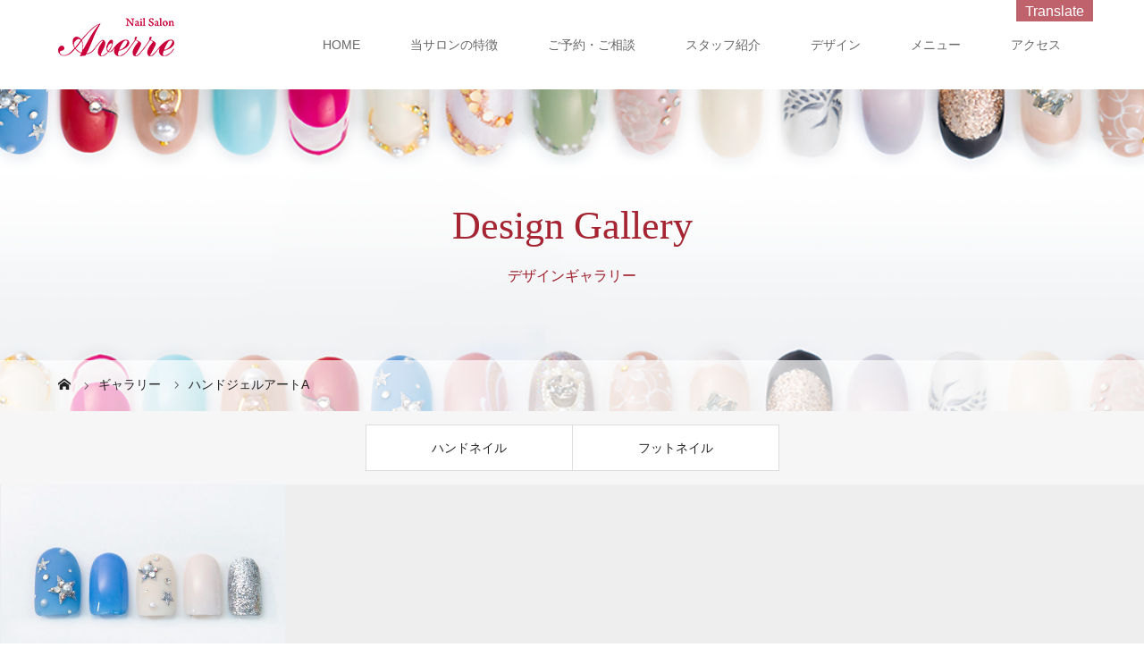

--- FILE ---
content_type: text/html; charset=UTF-8
request_url: https://averre.jp/gallery_category/%E3%83%8F%E3%83%B3%E3%83%89%E3%82%B8%E3%82%A7%E3%83%AB%E3%82%A2%E3%83%BC%E3%83%88a/
body_size: 12787
content:
<!DOCTYPE html>
<html class="pc" dir="ltr" lang="ja" prefix="og: https://ogp.me/ns#">
<head>
<meta charset="UTF-8">
<meta name="description" content="くつろげる大人のためのネイルサロン">
<meta name="viewport" content="width=device-width">
<title>ハンドジェルアートA | Nail Salon Averre</title>
<!--[if lt IE 9]>
<script src="https://averre.jp/cms/wp-content/themes/story_tcd041/js/html5.js"></script>
<![endif]-->

		<!-- All in One SEO 4.8.7 - aioseo.com -->
	<meta name="robots" content="max-image-preview:large" />
	<link rel="canonical" href="https://averre.jp/gallery_category/%e3%83%8f%e3%83%b3%e3%83%89%e3%82%b8%e3%82%a7%e3%83%ab%e3%82%a2%e3%83%bc%e3%83%88a/" />
	<meta name="generator" content="All in One SEO (AIOSEO) 4.8.7" />
		<script type="application/ld+json" class="aioseo-schema">
			{"@context":"https:\/\/schema.org","@graph":[{"@type":"BreadcrumbList","@id":"https:\/\/averre.jp\/gallery_category\/%E3%83%8F%E3%83%B3%E3%83%89%E3%82%B8%E3%82%A7%E3%83%AB%E3%82%A2%E3%83%BC%E3%83%88a\/#breadcrumblist","itemListElement":[{"@type":"ListItem","@id":"https:\/\/averre.jp#listItem","position":1,"name":"\u30db\u30fc\u30e0","item":"https:\/\/averre.jp","nextItem":{"@type":"ListItem","@id":"https:\/\/averre.jp\/gallery_category\/handnail\/#listItem","name":"\u30cf\u30f3\u30c9\u30cd\u30a4\u30eb"}},{"@type":"ListItem","@id":"https:\/\/averre.jp\/gallery_category\/handnail\/#listItem","position":2,"name":"\u30cf\u30f3\u30c9\u30cd\u30a4\u30eb","item":"https:\/\/averre.jp\/gallery_category\/handnail\/","nextItem":{"@type":"ListItem","@id":"https:\/\/averre.jp\/gallery_category\/handjel\/#listItem","name":"\u30cf\u30f3\u30c9\u30b8\u30a7\u30eb"},"previousItem":{"@type":"ListItem","@id":"https:\/\/averre.jp#listItem","name":"\u30db\u30fc\u30e0"}},{"@type":"ListItem","@id":"https:\/\/averre.jp\/gallery_category\/handjel\/#listItem","position":3,"name":"\u30cf\u30f3\u30c9\u30b8\u30a7\u30eb","item":"https:\/\/averre.jp\/gallery_category\/handjel\/","nextItem":{"@type":"ListItem","@id":"https:\/\/averre.jp\/gallery_category\/%e3%83%8f%e3%83%b3%e3%83%89%e3%82%b8%e3%82%a7%e3%83%ab%e3%82%a2%e3%83%bc%e3%83%88a\/#listItem","name":"\u30cf\u30f3\u30c9\u30b8\u30a7\u30eb\u30a2\u30fc\u30c8A"},"previousItem":{"@type":"ListItem","@id":"https:\/\/averre.jp\/gallery_category\/handnail\/#listItem","name":"\u30cf\u30f3\u30c9\u30cd\u30a4\u30eb"}},{"@type":"ListItem","@id":"https:\/\/averre.jp\/gallery_category\/%e3%83%8f%e3%83%b3%e3%83%89%e3%82%b8%e3%82%a7%e3%83%ab%e3%82%a2%e3%83%bc%e3%83%88a\/#listItem","position":4,"name":"\u30cf\u30f3\u30c9\u30b8\u30a7\u30eb\u30a2\u30fc\u30c8A","previousItem":{"@type":"ListItem","@id":"https:\/\/averre.jp\/gallery_category\/handjel\/#listItem","name":"\u30cf\u30f3\u30c9\u30b8\u30a7\u30eb"}}]},{"@type":"CollectionPage","@id":"https:\/\/averre.jp\/gallery_category\/%E3%83%8F%E3%83%B3%E3%83%89%E3%82%B8%E3%82%A7%E3%83%AB%E3%82%A2%E3%83%BC%E3%83%88a\/#collectionpage","url":"https:\/\/averre.jp\/gallery_category\/%E3%83%8F%E3%83%B3%E3%83%89%E3%82%B8%E3%82%A7%E3%83%AB%E3%82%A2%E3%83%BC%E3%83%88a\/","name":"\u30cf\u30f3\u30c9\u30b8\u30a7\u30eb\u30a2\u30fc\u30c8A | Nail Salon Averre","inLanguage":"ja","isPartOf":{"@id":"https:\/\/averre.jp\/#website"},"breadcrumb":{"@id":"https:\/\/averre.jp\/gallery_category\/%E3%83%8F%E3%83%B3%E3%83%89%E3%82%B8%E3%82%A7%E3%83%AB%E3%82%A2%E3%83%BC%E3%83%88a\/#breadcrumblist"}},{"@type":"Organization","@id":"https:\/\/averre.jp\/#organization","name":"Nail Salon Averre","description":"\u304f\u3064\u308d\u3052\u308b\u5927\u4eba\u306e\u305f\u3081\u306e\u30cd\u30a4\u30eb\u30b5\u30ed\u30f3","url":"https:\/\/averre.jp\/"},{"@type":"WebSite","@id":"https:\/\/averre.jp\/#website","url":"https:\/\/averre.jp\/","name":"Nail Salon Averre","description":"\u304f\u3064\u308d\u3052\u308b\u5927\u4eba\u306e\u305f\u3081\u306e\u30cd\u30a4\u30eb\u30b5\u30ed\u30f3","inLanguage":"ja","publisher":{"@id":"https:\/\/averre.jp\/#organization"}}]}
		</script>
		<!-- All in One SEO -->

<link rel='dns-prefetch' href='//translate.google.com' />
<link rel="alternate" type="application/rss+xml" title="Nail Salon Averre &raquo; ハンドジェルアートA ギャラリーカテゴリー のフィード" href="https://averre.jp/gallery_category/%e3%83%8f%e3%83%b3%e3%83%89%e3%82%b8%e3%82%a7%e3%83%ab%e3%82%a2%e3%83%bc%e3%83%88a/feed/" />
<style id='wp-img-auto-sizes-contain-inline-css' type='text/css'>
img:is([sizes=auto i],[sizes^="auto," i]){contain-intrinsic-size:3000px 1500px}
/*# sourceURL=wp-img-auto-sizes-contain-inline-css */
</style>
<style id='wp-emoji-styles-inline-css' type='text/css'>

	img.wp-smiley, img.emoji {
		display: inline !important;
		border: none !important;
		box-shadow: none !important;
		height: 1em !important;
		width: 1em !important;
		margin: 0 0.07em !important;
		vertical-align: -0.1em !important;
		background: none !important;
		padding: 0 !important;
	}
/*# sourceURL=wp-emoji-styles-inline-css */
</style>
<style id='wp-block-library-inline-css' type='text/css'>
:root{--wp-block-synced-color:#7a00df;--wp-block-synced-color--rgb:122,0,223;--wp-bound-block-color:var(--wp-block-synced-color);--wp-editor-canvas-background:#ddd;--wp-admin-theme-color:#007cba;--wp-admin-theme-color--rgb:0,124,186;--wp-admin-theme-color-darker-10:#006ba1;--wp-admin-theme-color-darker-10--rgb:0,107,160.5;--wp-admin-theme-color-darker-20:#005a87;--wp-admin-theme-color-darker-20--rgb:0,90,135;--wp-admin-border-width-focus:2px}@media (min-resolution:192dpi){:root{--wp-admin-border-width-focus:1.5px}}.wp-element-button{cursor:pointer}:root .has-very-light-gray-background-color{background-color:#eee}:root .has-very-dark-gray-background-color{background-color:#313131}:root .has-very-light-gray-color{color:#eee}:root .has-very-dark-gray-color{color:#313131}:root .has-vivid-green-cyan-to-vivid-cyan-blue-gradient-background{background:linear-gradient(135deg,#00d084,#0693e3)}:root .has-purple-crush-gradient-background{background:linear-gradient(135deg,#34e2e4,#4721fb 50%,#ab1dfe)}:root .has-hazy-dawn-gradient-background{background:linear-gradient(135deg,#faaca8,#dad0ec)}:root .has-subdued-olive-gradient-background{background:linear-gradient(135deg,#fafae1,#67a671)}:root .has-atomic-cream-gradient-background{background:linear-gradient(135deg,#fdd79a,#004a59)}:root .has-nightshade-gradient-background{background:linear-gradient(135deg,#330968,#31cdcf)}:root .has-midnight-gradient-background{background:linear-gradient(135deg,#020381,#2874fc)}:root{--wp--preset--font-size--normal:16px;--wp--preset--font-size--huge:42px}.has-regular-font-size{font-size:1em}.has-larger-font-size{font-size:2.625em}.has-normal-font-size{font-size:var(--wp--preset--font-size--normal)}.has-huge-font-size{font-size:var(--wp--preset--font-size--huge)}.has-text-align-center{text-align:center}.has-text-align-left{text-align:left}.has-text-align-right{text-align:right}.has-fit-text{white-space:nowrap!important}#end-resizable-editor-section{display:none}.aligncenter{clear:both}.items-justified-left{justify-content:flex-start}.items-justified-center{justify-content:center}.items-justified-right{justify-content:flex-end}.items-justified-space-between{justify-content:space-between}.screen-reader-text{border:0;clip-path:inset(50%);height:1px;margin:-1px;overflow:hidden;padding:0;position:absolute;width:1px;word-wrap:normal!important}.screen-reader-text:focus{background-color:#ddd;clip-path:none;color:#444;display:block;font-size:1em;height:auto;left:5px;line-height:normal;padding:15px 23px 14px;text-decoration:none;top:5px;width:auto;z-index:100000}html :where(.has-border-color){border-style:solid}html :where([style*=border-top-color]){border-top-style:solid}html :where([style*=border-right-color]){border-right-style:solid}html :where([style*=border-bottom-color]){border-bottom-style:solid}html :where([style*=border-left-color]){border-left-style:solid}html :where([style*=border-width]){border-style:solid}html :where([style*=border-top-width]){border-top-style:solid}html :where([style*=border-right-width]){border-right-style:solid}html :where([style*=border-bottom-width]){border-bottom-style:solid}html :where([style*=border-left-width]){border-left-style:solid}html :where(img[class*=wp-image-]){height:auto;max-width:100%}:where(figure){margin:0 0 1em}html :where(.is-position-sticky){--wp-admin--admin-bar--position-offset:var(--wp-admin--admin-bar--height,0px)}@media screen and (max-width:600px){html :where(.is-position-sticky){--wp-admin--admin-bar--position-offset:0px}}

/*# sourceURL=wp-block-library-inline-css */
</style><style id='global-styles-inline-css' type='text/css'>
:root{--wp--preset--aspect-ratio--square: 1;--wp--preset--aspect-ratio--4-3: 4/3;--wp--preset--aspect-ratio--3-4: 3/4;--wp--preset--aspect-ratio--3-2: 3/2;--wp--preset--aspect-ratio--2-3: 2/3;--wp--preset--aspect-ratio--16-9: 16/9;--wp--preset--aspect-ratio--9-16: 9/16;--wp--preset--color--black: #000000;--wp--preset--color--cyan-bluish-gray: #abb8c3;--wp--preset--color--white: #ffffff;--wp--preset--color--pale-pink: #f78da7;--wp--preset--color--vivid-red: #cf2e2e;--wp--preset--color--luminous-vivid-orange: #ff6900;--wp--preset--color--luminous-vivid-amber: #fcb900;--wp--preset--color--light-green-cyan: #7bdcb5;--wp--preset--color--vivid-green-cyan: #00d084;--wp--preset--color--pale-cyan-blue: #8ed1fc;--wp--preset--color--vivid-cyan-blue: #0693e3;--wp--preset--color--vivid-purple: #9b51e0;--wp--preset--gradient--vivid-cyan-blue-to-vivid-purple: linear-gradient(135deg,rgb(6,147,227) 0%,rgb(155,81,224) 100%);--wp--preset--gradient--light-green-cyan-to-vivid-green-cyan: linear-gradient(135deg,rgb(122,220,180) 0%,rgb(0,208,130) 100%);--wp--preset--gradient--luminous-vivid-amber-to-luminous-vivid-orange: linear-gradient(135deg,rgb(252,185,0) 0%,rgb(255,105,0) 100%);--wp--preset--gradient--luminous-vivid-orange-to-vivid-red: linear-gradient(135deg,rgb(255,105,0) 0%,rgb(207,46,46) 100%);--wp--preset--gradient--very-light-gray-to-cyan-bluish-gray: linear-gradient(135deg,rgb(238,238,238) 0%,rgb(169,184,195) 100%);--wp--preset--gradient--cool-to-warm-spectrum: linear-gradient(135deg,rgb(74,234,220) 0%,rgb(151,120,209) 20%,rgb(207,42,186) 40%,rgb(238,44,130) 60%,rgb(251,105,98) 80%,rgb(254,248,76) 100%);--wp--preset--gradient--blush-light-purple: linear-gradient(135deg,rgb(255,206,236) 0%,rgb(152,150,240) 100%);--wp--preset--gradient--blush-bordeaux: linear-gradient(135deg,rgb(254,205,165) 0%,rgb(254,45,45) 50%,rgb(107,0,62) 100%);--wp--preset--gradient--luminous-dusk: linear-gradient(135deg,rgb(255,203,112) 0%,rgb(199,81,192) 50%,rgb(65,88,208) 100%);--wp--preset--gradient--pale-ocean: linear-gradient(135deg,rgb(255,245,203) 0%,rgb(182,227,212) 50%,rgb(51,167,181) 100%);--wp--preset--gradient--electric-grass: linear-gradient(135deg,rgb(202,248,128) 0%,rgb(113,206,126) 100%);--wp--preset--gradient--midnight: linear-gradient(135deg,rgb(2,3,129) 0%,rgb(40,116,252) 100%);--wp--preset--font-size--small: 13px;--wp--preset--font-size--medium: 20px;--wp--preset--font-size--large: 36px;--wp--preset--font-size--x-large: 42px;--wp--preset--spacing--20: 0.44rem;--wp--preset--spacing--30: 0.67rem;--wp--preset--spacing--40: 1rem;--wp--preset--spacing--50: 1.5rem;--wp--preset--spacing--60: 2.25rem;--wp--preset--spacing--70: 3.38rem;--wp--preset--spacing--80: 5.06rem;--wp--preset--shadow--natural: 6px 6px 9px rgba(0, 0, 0, 0.2);--wp--preset--shadow--deep: 12px 12px 50px rgba(0, 0, 0, 0.4);--wp--preset--shadow--sharp: 6px 6px 0px rgba(0, 0, 0, 0.2);--wp--preset--shadow--outlined: 6px 6px 0px -3px rgb(255, 255, 255), 6px 6px rgb(0, 0, 0);--wp--preset--shadow--crisp: 6px 6px 0px rgb(0, 0, 0);}:where(.is-layout-flex){gap: 0.5em;}:where(.is-layout-grid){gap: 0.5em;}body .is-layout-flex{display: flex;}.is-layout-flex{flex-wrap: wrap;align-items: center;}.is-layout-flex > :is(*, div){margin: 0;}body .is-layout-grid{display: grid;}.is-layout-grid > :is(*, div){margin: 0;}:where(.wp-block-columns.is-layout-flex){gap: 2em;}:where(.wp-block-columns.is-layout-grid){gap: 2em;}:where(.wp-block-post-template.is-layout-flex){gap: 1.25em;}:where(.wp-block-post-template.is-layout-grid){gap: 1.25em;}.has-black-color{color: var(--wp--preset--color--black) !important;}.has-cyan-bluish-gray-color{color: var(--wp--preset--color--cyan-bluish-gray) !important;}.has-white-color{color: var(--wp--preset--color--white) !important;}.has-pale-pink-color{color: var(--wp--preset--color--pale-pink) !important;}.has-vivid-red-color{color: var(--wp--preset--color--vivid-red) !important;}.has-luminous-vivid-orange-color{color: var(--wp--preset--color--luminous-vivid-orange) !important;}.has-luminous-vivid-amber-color{color: var(--wp--preset--color--luminous-vivid-amber) !important;}.has-light-green-cyan-color{color: var(--wp--preset--color--light-green-cyan) !important;}.has-vivid-green-cyan-color{color: var(--wp--preset--color--vivid-green-cyan) !important;}.has-pale-cyan-blue-color{color: var(--wp--preset--color--pale-cyan-blue) !important;}.has-vivid-cyan-blue-color{color: var(--wp--preset--color--vivid-cyan-blue) !important;}.has-vivid-purple-color{color: var(--wp--preset--color--vivid-purple) !important;}.has-black-background-color{background-color: var(--wp--preset--color--black) !important;}.has-cyan-bluish-gray-background-color{background-color: var(--wp--preset--color--cyan-bluish-gray) !important;}.has-white-background-color{background-color: var(--wp--preset--color--white) !important;}.has-pale-pink-background-color{background-color: var(--wp--preset--color--pale-pink) !important;}.has-vivid-red-background-color{background-color: var(--wp--preset--color--vivid-red) !important;}.has-luminous-vivid-orange-background-color{background-color: var(--wp--preset--color--luminous-vivid-orange) !important;}.has-luminous-vivid-amber-background-color{background-color: var(--wp--preset--color--luminous-vivid-amber) !important;}.has-light-green-cyan-background-color{background-color: var(--wp--preset--color--light-green-cyan) !important;}.has-vivid-green-cyan-background-color{background-color: var(--wp--preset--color--vivid-green-cyan) !important;}.has-pale-cyan-blue-background-color{background-color: var(--wp--preset--color--pale-cyan-blue) !important;}.has-vivid-cyan-blue-background-color{background-color: var(--wp--preset--color--vivid-cyan-blue) !important;}.has-vivid-purple-background-color{background-color: var(--wp--preset--color--vivid-purple) !important;}.has-black-border-color{border-color: var(--wp--preset--color--black) !important;}.has-cyan-bluish-gray-border-color{border-color: var(--wp--preset--color--cyan-bluish-gray) !important;}.has-white-border-color{border-color: var(--wp--preset--color--white) !important;}.has-pale-pink-border-color{border-color: var(--wp--preset--color--pale-pink) !important;}.has-vivid-red-border-color{border-color: var(--wp--preset--color--vivid-red) !important;}.has-luminous-vivid-orange-border-color{border-color: var(--wp--preset--color--luminous-vivid-orange) !important;}.has-luminous-vivid-amber-border-color{border-color: var(--wp--preset--color--luminous-vivid-amber) !important;}.has-light-green-cyan-border-color{border-color: var(--wp--preset--color--light-green-cyan) !important;}.has-vivid-green-cyan-border-color{border-color: var(--wp--preset--color--vivid-green-cyan) !important;}.has-pale-cyan-blue-border-color{border-color: var(--wp--preset--color--pale-cyan-blue) !important;}.has-vivid-cyan-blue-border-color{border-color: var(--wp--preset--color--vivid-cyan-blue) !important;}.has-vivid-purple-border-color{border-color: var(--wp--preset--color--vivid-purple) !important;}.has-vivid-cyan-blue-to-vivid-purple-gradient-background{background: var(--wp--preset--gradient--vivid-cyan-blue-to-vivid-purple) !important;}.has-light-green-cyan-to-vivid-green-cyan-gradient-background{background: var(--wp--preset--gradient--light-green-cyan-to-vivid-green-cyan) !important;}.has-luminous-vivid-amber-to-luminous-vivid-orange-gradient-background{background: var(--wp--preset--gradient--luminous-vivid-amber-to-luminous-vivid-orange) !important;}.has-luminous-vivid-orange-to-vivid-red-gradient-background{background: var(--wp--preset--gradient--luminous-vivid-orange-to-vivid-red) !important;}.has-very-light-gray-to-cyan-bluish-gray-gradient-background{background: var(--wp--preset--gradient--very-light-gray-to-cyan-bluish-gray) !important;}.has-cool-to-warm-spectrum-gradient-background{background: var(--wp--preset--gradient--cool-to-warm-spectrum) !important;}.has-blush-light-purple-gradient-background{background: var(--wp--preset--gradient--blush-light-purple) !important;}.has-blush-bordeaux-gradient-background{background: var(--wp--preset--gradient--blush-bordeaux) !important;}.has-luminous-dusk-gradient-background{background: var(--wp--preset--gradient--luminous-dusk) !important;}.has-pale-ocean-gradient-background{background: var(--wp--preset--gradient--pale-ocean) !important;}.has-electric-grass-gradient-background{background: var(--wp--preset--gradient--electric-grass) !important;}.has-midnight-gradient-background{background: var(--wp--preset--gradient--midnight) !important;}.has-small-font-size{font-size: var(--wp--preset--font-size--small) !important;}.has-medium-font-size{font-size: var(--wp--preset--font-size--medium) !important;}.has-large-font-size{font-size: var(--wp--preset--font-size--large) !important;}.has-x-large-font-size{font-size: var(--wp--preset--font-size--x-large) !important;}
/*# sourceURL=global-styles-inline-css */
</style>

<style id='classic-theme-styles-inline-css' type='text/css'>
/*! This file is auto-generated */
.wp-block-button__link{color:#fff;background-color:#32373c;border-radius:9999px;box-shadow:none;text-decoration:none;padding:calc(.667em + 2px) calc(1.333em + 2px);font-size:1.125em}.wp-block-file__button{background:#32373c;color:#fff;text-decoration:none}
/*# sourceURL=/wp-includes/css/classic-themes.min.css */
</style>
<link rel='stylesheet' id='google-language-translator-css' href='https://averre.jp/cms/wp-content/plugins/google-language-translator/css/style.css?ver=6.0.20' type='text/css' media='' />
<link rel='stylesheet' id='glt-toolbar-styles-css' href='https://averre.jp/cms/wp-content/plugins/google-language-translator/css/toolbar.css?ver=6.0.20' type='text/css' media='' />
<link rel='stylesheet' id='tcd-maps-css' href='https://averre.jp/cms/wp-content/plugins/tcd-google-maps/admin.css?ver=6.9' type='text/css' media='all' />
<link rel='stylesheet' id='story-slick-css' href='https://averre.jp/cms/wp-content/themes/story_tcd041/css/slick.css?ver=6.9' type='text/css' media='all' />
<link rel='stylesheet' id='story-slick-theme-css' href='https://averre.jp/cms/wp-content/themes/story_tcd041/css/slick-theme.css?ver=6.9' type='text/css' media='all' />
<link rel='stylesheet' id='story-style-css' href='https://averre.jp/cms/wp-content/themes/story_tcd041/style.css?ver=1.5.2' type='text/css' media='all' />
<link rel='stylesheet' id='story-responsive-css' href='https://averre.jp/cms/wp-content/themes/story_tcd041/responsive.css?ver=1.5.2' type='text/css' media='all' />
<link rel='stylesheet' id='story-footer-bar-css' href='https://averre.jp/cms/wp-content/themes/story_tcd041/css/footer-bar.css?ver=1.5.2' type='text/css' media='all' />
<script type="text/javascript" src="https://averre.jp/cms/wp-includes/js/jquery/jquery.min.js?ver=3.7.1" id="jquery-core-js"></script>
<script type="text/javascript" src="https://averre.jp/cms/wp-includes/js/jquery/jquery-migrate.min.js?ver=3.4.1" id="jquery-migrate-js"></script>
<script type="text/javascript" src="https://averre.jp/cms/wp-content/themes/story_tcd041/js/slick.min.js?ver=1.5.2" id="story-slick-js"></script>
<script type="text/javascript" src="https://averre.jp/cms/wp-content/themes/story_tcd041/js/functions.js?ver=1.5.2" id="story-script-js"></script>
<script type="text/javascript" src="https://averre.jp/cms/wp-content/themes/story_tcd041/js/responsive.js?ver=1.5.2" id="story-responsive-js"></script>
<link rel="https://api.w.org/" href="https://averre.jp/wp-json/" /><link rel="EditURI" type="application/rsd+xml" title="RSD" href="https://averre.jp/cms/xmlrpc.php?rsd" />
<meta name="generator" content="WordPress 6.9" />
<style>#glt-translate-trigger {
    right: 57px;
    padding: 5px 10px 3px;
    font-weight: 500;
    text-shadow:none;
    box-shadow:none;
    -webkit-box-shadow:none;
    -moz-box-shadow:none;
    background: rgba(166, 32, 46, 0.7) !important;
}#google_language_translator{text-align:left!important;}select.goog-te-combo{float:right;}.goog-te-gadget{padding-top:13px;}.goog-te-gadget .goog-te-combo{margin-top:-7px!important;}.goog-te-gadget{margin-top:2px!important;}p.hello{font-size:12px;color:#666;}div.skiptranslate.goog-te-gadget{display:inline!important;}#google_language_translator,#language{clear:both;width:160px;text-align:right;}#language{float:right;}#flags{text-align:right;width:165px;float:right;clear:right;}#flags ul{float:right!important;}p.hello{text-align:right;float:right;clear:both;}.glt-clear{height:0px;clear:both;margin:0px;padding:0px;}#flags{width:165px;}#flags a{display:inline-block;margin-left:2px;}#google_language_translator a{display:none!important;}div.skiptranslate.goog-te-gadget{display:inline!important;}.goog-te-gadget{color:transparent!important;}.goog-te-gadget{font-size:0px!important;}.goog-branding{display:none;}.goog-tooltip{display: none!important;}.goog-tooltip:hover{display: none!important;}.goog-text-highlight{background-color:transparent!important;border:none!important;box-shadow:none!important;}#google_language_translator{display:none;}#google_language_translator select.goog-te-combo{color:32373C;}div.skiptranslate{display:none!important;}body{top:0px!important;}#goog-gt-{display:none!important;}font font{background-color:transparent!important;box-shadow:none!important;position:initial!important;}#glt-translate-trigger{bottom:auto;top:0;}.tool-container.tool-top{top:50px!important;bottom:auto!important;}.tool-container.tool-top .arrow{border-color:transparent transparent #d0cbcb; top:-14px;}#glt-translate-trigger > span{color:FFFFFF;}#glt-translate-trigger{background:A6202E;}#google_language_translator .goog-te-gadget .goog-te-combo{background:FFFFFF;border:0!important;}</style><link rel="icon" href="https://averre.jp/cms/wp-content/uploads/2018/12/cropped-touchicon-32x32.png" sizes="32x32" />
<link rel="icon" href="https://averre.jp/cms/wp-content/uploads/2018/12/cropped-touchicon-192x192.png" sizes="192x192" />
<link rel="apple-touch-icon" href="https://averre.jp/cms/wp-content/uploads/2018/12/cropped-touchicon-180x180.png" />
<meta name="msapplication-TileImage" content="https://averre.jp/cms/wp-content/uploads/2018/12/cropped-touchicon-270x270.png" />
<style>
.content02-button:hover, .button a:hover, .global-nav .sub-menu a:hover, .content02-button:hover, .footer-bar01, .copyright, .nav-links02-previous a, .nav-links02-next a, .pagetop a, #submit_comment:hover, .page-links a:hover, .page-links > span, .pw_form input[type="submit"]:hover, .post-password-form input[type="submit"]:hover { 
	background: #A6202E; 
}
.pb_slider .slick-prev:active, .pb_slider .slick-prev:focus, .pb_slider .slick-prev:hover {
	background: #A6202E url(https://averre.jp/cms/wp-content/themes/story_tcd041/pagebuilder/assets/img/slider_arrow1.png) no-repeat 23px; 
}
.pb_slider .slick-next:active, .pb_slider .slick-next:focus, .pb_slider .slick-next:hover {
	background: #A6202E url(https://averre.jp/cms/wp-content/themes/story_tcd041/pagebuilder/assets/img/slider_arrow2.png) no-repeat 25px 23px; 
}
#comment_textarea textarea:focus, #guest_info input:focus, #comment_textarea textarea:focus { 
	border: 1px solid #A6202E; 
}
.archive-title, .article01-title a, .article02-title a, .article03-title, .article03-category-item:hover, .article05-category-item:hover, .article04-title, .article05-title, .article06-title, .article06-category-item:hover, .column-layout01-title, .column-layout01-title, .column-layout02-title, .column-layout03-title, .column-layout04-title, .column-layout05-title, .column-layout02-title, .column-layout03-title, .column-layout04-title, .column-layout05-title, .content01-title, .content02-button, .content03-title, .content04-title, .footer-gallery-title, .global-nav a:hover,  .global-nav .current-menu-item > a, .headline-primary, .nav-links01-previous a:hover, .nav-links01-next a:hover, .post-title, .styled-post-list1-title:hover, .top-slider-content-inner:after, .breadcrumb a:hover, .article07-title, .post-category a:hover, .post-meta-box a:hover, .post-content a, .color_headline {
color: #A6202E;
}
.content02, .gallery01 .slick-arrow:hover, .global-nav .sub-menu a, .headline-bar, .nav-links02-next a:hover, .nav-links02-previous a:hover, .pagetop a:hover, .top-slider-nav li.active a, .top-slider-nav li:hover a {
background: #CF907E;
}
.social-nav-item a:hover:before {
color: #CF907E;
}
.article01-title a:hover, .article02-title a:hover, .article03 a:hover .article03-title, .article04 a:hover .article04-title, .article07 a:hover .article07-title, .post-content a:hover, .headline-link:hover {
	color: #C8151D;
}
@media only screen and (max-width: 991px) {
	.copyright {
		background: #A6202E;
	}
}
@media only screen and (max-width: 1200px) {
	.global-nav a, .global-nav a:hover {
		background: #CF907E;
	}
	.global-nav .sub-menu a {
		background: #A6202E;
	}
}
.headline-font-type {
font-family: "Times New Roman", "游明朝", "Yu Mincho", "游明朝体", "YuMincho", "ヒラギノ明朝 Pro W3", "Hiragino Mincho Pro", "HiraMinProN-W3", "HGS明朝E", "ＭＳ Ｐ明朝", "MS PMincho", serif; font-weight: 500;
}
a:hover .thumbnail01 img, .thumbnail01 img:hover {
	-moz-transform: scale(1.2); -ms-transform: scale(1.2); -o-transform: scale(1.2); -webkit-transform: scale(1.2); transform: scale(1.2); }
.global-nav > ul > li > a {
color: #666666;
}
.article06 a:hover:before {
background: rgba(255, 255, 255, 0.8);
}
.footer-nav-wrapper:before {
background-color: rgba(207, 144, 126, 0.8);
}
</style>
</head>
<body class="archive tax-gallery_category term-a term-27 wp-theme-story_tcd041 font-type2">
<header class="header">
	<div class="header-bar " style="background-color: #FFFFFF; color: #666666;">
		<div class="header-bar-inner inner">
			<div class="logo logo-image"><a href="https://averre.jp/" data-label="Nail Salon Averre"><img class="h_logo" src="https://averre.jp/cms/wp-content/uploads/2020/04/nailLogo-1.png" alt="Nail Salon Averre"></a></div>
			<a href="#" id="global-nav-button" class="global-nav-button"></a>
			<nav id="global-nav" class="global-nav"><ul id="menu-%e3%82%b0%e3%83%ad%e3%83%bc%e3%83%90%e3%83%ab%e3%83%a1%e3%83%8b%e3%83%a5%e3%83%bc" class="menu"><li id="menu-item-14" class="menu-item menu-item-type-post_type menu-item-object-page menu-item-home menu-item-14"><a href="https://averre.jp/"><span></span>HOME</a></li>
<li id="menu-item-17" class="menu-item menu-item-type-post_type menu-item-object-page menu-item-17"><a href="https://averre.jp/about/"><span></span>当サロンの特徴</a></li>
<li id="menu-item-577" class="menu-item menu-item-type-custom menu-item-object-custom menu-item-577"><a href="https://averre.jp/booking/"><span></span>ご予約・ご相談</a></li>
<li id="menu-item-28" class="menu-item menu-item-type-post_type menu-item-object-page menu-item-28"><a href="https://averre.jp/staff/"><span></span>スタッフ紹介</a></li>
<li id="menu-item-264" class="menu-item menu-item-type-custom menu-item-object-custom menu-item-264"><a href="https://averre.jp/gallery/"><span></span>デザイン</a></li>
<li id="menu-item-27" class="menu-item menu-item-type-post_type menu-item-object-page menu-item-27"><a href="https://averre.jp/menu/"><span></span>メニュー</a></li>
<li id="menu-item-26" class="menu-item menu-item-type-post_type menu-item-object-page menu-item-26"><a href="https://averre.jp/access/"><span></span>アクセス</a></li>
</ul></nav>		</div>
	</div>
	<div class="signage" style="background-image: url(https://averre.jp/cms/wp-content/uploads/2018/09/ネイルチップ3.png);">
		<div class="signage-content" style="text-shadow: 0px 0px 0px #CCCCCC">
			<h1 class="signage-title headline-font-type" style="color: #A6202E; font-size: 44px;">Design Gallery</h1>
			<p class="signage-title-sub" style="color: #A6202E; font-size: 16px;">デザインギャラリー</p>
		</div>
	</div>
	<div class="breadcrumb-wrapper">
		<ul class="breadcrumb inner" itemscope itemtype="http://schema.org/BreadcrumbList">
			<li class="home" itemprop="itemListElement" itemscope itemtype="http://schema.org/ListItem">
				<a href="https://averre.jp/" itemscope itemtype="http://schema.org/Thing" itemprop="item">
					<span itemprop="name">HOME</span>
				</a>
				<meta itemprop="position" content="1" />
			</li>
						<li itemprop="itemListElement" itemscope itemtype="http://schema.org/ListItem">
				<a href="https://averre.jp/gallery/" itemscope itemtype="http://schema.org/Thing" itemprop="item">
					<span itemprop="name">ギャラリー</span>
				</a>
				<meta itemprop="position" content="2" />
			</li>
						<li>ハンドジェルアートA</li>
					</ul>
	</div>
</header>
<div class="main">
	<div class="gallery-category">
<ul id="menu-%e3%82%ae%e3%83%a3%e3%83%a9%e3%83%aa%e3%83%bc%e3%83%a1%e3%83%8b%e3%83%a5%e3%83%bc" class="tab clearfix"><li id="menu-item-262" class="menu-item menu-item-type-custom menu-item-object-custom menu-item-262"><a href="https://averre.jp/gallery_category/handnail/">ハンドネイル</a></li>
<li id="menu-item-347" class="menu-item menu-item-type-custom menu-item-object-custom menu-item-347"><a href="https://averre.jp/gallery_category/footnail/">フットネイル</a></li>
</ul>	</div>
	<div class="archive-gallery">
	<div id="infinitescroll" class="flex flex-wrap">
		<article class="article05" style="opacity: 0;">
			<a class="flex flex-column" href="https://averre.jp/gallery/425/">
				<div class="article05-thumbnail thumbnail01">
					<img src="https://averre.jp/cms/wp-content/uploads/2018/09/DSC_8828-1-728x504.jpg" alt="">
				</div>
				<div class="article05-content flex flex-auto flex-column">
					<h2 class="article05-title headline-font-type"></h2>
					<p class="article05-meta">
						<time class="article05-date" datetime="2018-09-18">2018.09.18</time><span class="article05-category"><span class="article05-category-item" data-url="https://averre.jp/gallery_category/handjel/">ハンドジェル</span>, <span class="article05-category-item" data-url="https://averre.jp/gallery_category/%e3%83%8f%e3%83%b3%e3%83%89%e3%82%b8%e3%82%a7%e3%83%ab%e3%82%a2%e3%83%bc%e3%83%88a/">ハンドジェルアートA</span>, <span class="article05-category-item" data-url="https://averre.jp/gallery_category/handnail/">ハンドネイル</span></span>					</p>
				</div>
			</a>
		</article>
	</div>
</div>
<footer class="footer">
	<section class="footer-gallery">
		<h2 class="footer-gallery-title headline-font-type" style="font-size: 24px;">Design Gallery</h2>
		<div class="footer-gallery-slider">
		<article class="article06">
			<a href="https://averre.jp/gallery/313/">
				<img class="article06-thumbnail" src="https://averre.jp/cms/wp-content/uploads/2018/09/DSC_8815-1-728x504.jpg" alt="">
				<div class="article06-content">
					<h3 class="article06-title headline-font-type"></h3>
							
					<p class="article06-meta"><time class="article06-date" datetime="2018-09-14">2018.09.14</time><span class="article06-category"><span class="article06-category-item" data-url="https://averre.jp/gallery_category/handjel/">ハンドジェル</span>, <span class="article06-category-item" data-url="https://averre.jp/gallery_category/%e3%83%8f%e3%83%b3%e3%83%89%e3%82%b8%e3%82%a7%e3%83%ab%e3%82%a2%e3%83%bc%e3%83%88b/">ハンドジェルアートB</span>, <span class="article06-category-item" data-url="https://averre.jp/gallery_category/handnail/">ハンドネイル</span></span></p>				</div>
			</a>
		</article>
		<article class="article06">
			<a href="https://averre.jp/gallery/293/">
				<img class="article06-thumbnail" src="https://averre.jp/cms/wp-content/uploads/2018/09/DSC_8755-1-728x504.jpg" alt="">
				<div class="article06-content">
					<h3 class="article06-title headline-font-type"></h3>
							
					<p class="article06-meta"><time class="article06-date" datetime="2018-09-14">2018.09.14</time><span class="article06-category"><span class="article06-category-item" data-url="https://averre.jp/gallery_category/handjel/">ハンドジェル</span>, <span class="article06-category-item" data-url="https://averre.jp/gallery_category/handnail/">ハンドネイル</span></span></p>				</div>
			</a>
		</article>
		<article class="article06">
			<a href="https://averre.jp/gallery/303/">
				<img class="article06-thumbnail" src="https://averre.jp/cms/wp-content/uploads/2018/09/DSC_8809-1-728x504.jpg" alt="">
				<div class="article06-content">
					<h3 class="article06-title headline-font-type"></h3>
							
					<p class="article06-meta"><time class="article06-date" datetime="2018-09-14">2018.09.14</time><span class="article06-category"><span class="article06-category-item" data-url="https://averre.jp/gallery_category/handjel/">ハンドジェル</span>, <span class="article06-category-item" data-url="https://averre.jp/gallery_category/handnail/">ハンドネイル</span></span></p>				</div>
			</a>
		</article>
		<article class="article06">
			<a href="https://averre.jp/gallery/344/">
				<img class="article06-thumbnail" src="https://averre.jp/cms/wp-content/uploads/2018/09/DSC_8833-1-728x504.jpg" alt="">
				<div class="article06-content">
					<h3 class="article06-title headline-font-type"></h3>
							
					<p class="article06-meta"><time class="article06-date" datetime="2018-09-14">2018.09.14</time><span class="article06-category"><span class="article06-category-item" data-url="https://averre.jp/gallery_category/handjel/">ハンドジェル</span>, <span class="article06-category-item" data-url="https://averre.jp/gallery_category/handnail/">ハンドネイル</span></span></p>				</div>
			</a>
		</article>
		<article class="article06">
			<a href="https://averre.jp/gallery/319/">
				<img class="article06-thumbnail" src="https://averre.jp/cms/wp-content/uploads/2018/09/DSC_8819-1-728x504.jpg" alt="">
				<div class="article06-content">
					<h3 class="article06-title headline-font-type"></h3>
							
					<p class="article06-meta"><time class="article06-date" datetime="2018-09-14">2018.09.14</time><span class="article06-category"><span class="article06-category-item" data-url="https://averre.jp/gallery_category/footjel/">フットジェル</span>, <span class="article06-category-item" data-url="https://averre.jp/gallery_category/footnail/">フットネイル</span>, <span class="article06-category-item" data-url="https://averre.jp/gallery_category/bridal/">ブライダル</span></span></p>				</div>
			</a>
		</article>
		<article class="article06">
			<a href="https://averre.jp/gallery/297/">
				<img class="article06-thumbnail" src="https://averre.jp/cms/wp-content/uploads/2018/09/DSC_8807-1-728x504.jpg" alt="">
				<div class="article06-content">
					<h3 class="article06-title headline-font-type"></h3>
							
					<p class="article06-meta"><time class="article06-date" datetime="2018-09-14">2018.09.14</time><span class="article06-category"><span class="article06-category-item" data-url="https://averre.jp/gallery_category/handjel/">ハンドジェル</span>, <span class="article06-category-item" data-url="https://averre.jp/gallery_category/%e3%83%8f%e3%83%b3%e3%83%89%e3%82%b8%e3%82%a7%e3%83%ab%e3%82%a2%e3%83%bc%e3%83%88b/">ハンドジェルアートB</span>, <span class="article06-category-item" data-url="https://averre.jp/gallery_category/handnail/">ハンドネイル</span></span></p>				</div>
			</a>
		</article>
		<article class="article06">
			<a href="https://averre.jp/gallery/317/">
				<img class="article06-thumbnail" src="https://averre.jp/cms/wp-content/uploads/2018/09/DSC_8818-1-728x504.jpg" alt="">
				<div class="article06-content">
					<h3 class="article06-title headline-font-type"></h3>
							
					<p class="article06-meta"><time class="article06-date" datetime="2018-09-14">2018.09.14</time><span class="article06-category"><span class="article06-category-item" data-url="https://averre.jp/gallery_category/s-%e3%82%a2%e3%83%bc%e3%83%88a/">S/アートA</span>, <span class="article06-category-item" data-url="https://averre.jp/gallery_category/handshellac/">ハンドシェラック</span>, <span class="article06-category-item" data-url="https://averre.jp/gallery_category/handnail/">ハンドネイル</span></span></p>				</div>
			</a>
		</article>
		<article class="article06">
			<a href="https://averre.jp/gallery/305/">
				<img class="article06-thumbnail" src="https://averre.jp/cms/wp-content/uploads/2018/09/DSC_8810-1-728x504.jpg" alt="">
				<div class="article06-content">
					<h3 class="article06-title headline-font-type"></h3>
							
					<p class="article06-meta"><time class="article06-date" datetime="2018-09-14">2018.09.14</time><span class="article06-category"><span class="article06-category-item" data-url="https://averre.jp/gallery_category/handjel/">ハンドジェル</span>, <span class="article06-category-item" data-url="https://averre.jp/gallery_category/handnail/">ハンドネイル</span></span></p>				</div>
			</a>
		</article>
		<article class="article06">
			<a href="https://averre.jp/gallery/295/">
				<img class="article06-thumbnail" src="https://averre.jp/cms/wp-content/uploads/2018/09/DSC_8806-1-728x504.jpg" alt="">
				<div class="article06-content">
					<h3 class="article06-title headline-font-type"></h3>
							
					<p class="article06-meta"><time class="article06-date" datetime="2018-09-14">2018.09.14</time><span class="article06-category"><span class="article06-category-item" data-url="https://averre.jp/gallery_category/handjel/">ハンドジェル</span>, <span class="article06-category-item" data-url="https://averre.jp/gallery_category/handnail/">ハンドネイル</span></span></p>				</div>
			</a>
		</article>
		<article class="article06">
			<a href="https://averre.jp/gallery/340/">
				<img class="article06-thumbnail" src="https://averre.jp/cms/wp-content/uploads/2018/09/DSC_8830-1-728x504.jpg" alt="">
				<div class="article06-content">
					<h3 class="article06-title headline-font-type"></h3>
							
					<p class="article06-meta"><time class="article06-date" datetime="2018-09-14">2018.09.14</time><span class="article06-category"><span class="article06-category-item" data-url="https://averre.jp/gallery_category/handjel/">ハンドジェル</span>, <span class="article06-category-item" data-url="https://averre.jp/gallery_category/handnail/">ハンドネイル</span>, <span class="article06-category-item" data-url="https://averre.jp/gallery_category/bridal/">ブライダル</span></span></p>				</div>
			</a>
		</article>
		<article class="article06">
			<a href="https://averre.jp/gallery/311/">
				<img class="article06-thumbnail" src="https://averre.jp/cms/wp-content/uploads/2018/09/DSC_8814-1-728x504.jpg" alt="">
				<div class="article06-content">
					<h3 class="article06-title headline-font-type"></h3>
							
					<p class="article06-meta"><time class="article06-date" datetime="2018-09-14">2018.09.14</time><span class="article06-category"><span class="article06-category-item" data-url="https://averre.jp/gallery_category/handjel/">ハンドジェル</span>, <span class="article06-category-item" data-url="https://averre.jp/gallery_category/handnail/">ハンドネイル</span>, <span class="article06-category-item" data-url="https://averre.jp/gallery_category/bridal/">ブライダル</span></span></p>				</div>
			</a>
		</article>
		<article class="article06">
			<a href="https://averre.jp/gallery/309/">
				<img class="article06-thumbnail" src="https://averre.jp/cms/wp-content/uploads/2018/09/DSC_8813-1-728x504.jpg" alt="">
				<div class="article06-content">
					<h3 class="article06-title headline-font-type"></h3>
							
					<p class="article06-meta"><time class="article06-date" datetime="2018-09-14">2018.09.14</time><span class="article06-category"><span class="article06-category-item" data-url="https://averre.jp/gallery_category/handjel/">ハンドジェル</span>, <span class="article06-category-item" data-url="https://averre.jp/gallery_category/handnail/">ハンドネイル</span>, <span class="article06-category-item" data-url="https://averre.jp/gallery_category/bridal/">ブライダル</span></span></p>				</div>
			</a>
		</article>
		<article class="article06">
			<a href="https://averre.jp/gallery/315/">
				<img class="article06-thumbnail" src="https://averre.jp/cms/wp-content/uploads/2018/09/DSC_8816-1-728x504.jpg" alt="">
				<div class="article06-content">
					<h3 class="article06-title headline-font-type"></h3>
							
					<p class="article06-meta"><time class="article06-date" datetime="2018-09-14">2018.09.14</time><span class="article06-category"><span class="article06-category-item" data-url="https://averre.jp/gallery_category/s-%e3%82%a2%e3%83%bc%e3%83%88c/">S/アートC</span>, <span class="article06-category-item" data-url="https://averre.jp/gallery_category/handshellac/">ハンドシェラック</span>, <span class="article06-category-item" data-url="https://averre.jp/gallery_category/handnail/">ハンドネイル</span></span></p>				</div>
			</a>
		</article>
		<article class="article06">
			<a href="https://averre.jp/gallery/299/">
				<img class="article06-thumbnail" src="https://averre.jp/cms/wp-content/uploads/2018/09/DSC_8808-1-728x504.jpg" alt="">
				<div class="article06-content">
					<h3 class="article06-title headline-font-type"></h3>
							
					<p class="article06-meta"><time class="article06-date" datetime="2018-09-14">2018.09.14</time><span class="article06-category"><span class="article06-category-item" data-url="https://averre.jp/gallery_category/handjel/">ハンドジェル</span>, <span class="article06-category-item" data-url="https://averre.jp/gallery_category/%e3%83%8f%e3%83%b3%e3%83%89%e3%82%b8%e3%82%a7%e3%83%ab%e3%82%a2%e3%83%bc%e3%83%88b/">ハンドジェルアートB</span>, <span class="article06-category-item" data-url="https://averre.jp/gallery_category/handnail/">ハンドネイル</span></span></p>				</div>
			</a>
		</article>
		</div>
	</section>
	<div class="footer-nav-wrapper" style="background-image: url(https://averre.jp/cms/wp-content/uploads/2018/09/130661282.png);">
		<div class="footer-nav inner">
			<div class="footer-nav-inner">
<div class="footer-widget clearfix widget_nav_menu" id="nav_menu-2">
<h3 class="footer-widget-title">HOME</h3><div class="menu-%e3%83%95%e3%83%83%e3%82%bf%e3%83%bc1%e5%88%97%e7%9b%ae-container"><ul id="menu-%e3%83%95%e3%83%83%e3%82%bf%e3%83%bc1%e5%88%97%e7%9b%ae" class="menu"><li id="menu-item-504" class="menu-item menu-item-type-post_type menu-item-object-page menu-item-home menu-item-504"><a href="https://averre.jp/">トップページ</a></li>
</ul></div></div>
<div class="footer-widget clearfix widget_nav_menu" id="nav_menu-4">
<h3 class="footer-widget-title">NEWS &#038; BLOG</h3><div class="menu-%e3%83%95%e3%83%83%e3%82%bf%e3%83%bc2%e5%88%97%e7%9b%ae-container"><ul id="menu-%e3%83%95%e3%83%83%e3%82%bf%e3%83%bc2%e5%88%97%e7%9b%ae" class="menu"><li id="menu-item-505" class="menu-item menu-item-type-custom menu-item-object-custom menu-item-505"><a href="https://averre.jp/news/">ニュース</a></li>
<li id="menu-item-506" class="menu-item menu-item-type-custom menu-item-object-custom menu-item-506"><a href="https://averre.jp/%E3%83%96%E3%83%AD%E3%82%B0%E4%B8%80%E8%A6%A7%E3%83%9A%E3%83%BC%E3%82%B8/">ブログ</a></li>
</ul></div></div>
<div class="footer-widget clearfix widget_nav_menu" id="nav_menu-7">
<h3 class="footer-widget-title">ABOUT Averre</h3><div class="menu-%e3%83%95%e3%83%83%e3%82%bf%e3%83%bc3%e5%88%97%e7%9b%ae-container"><ul id="menu-%e3%83%95%e3%83%83%e3%82%bf%e3%83%bc3%e5%88%97%e7%9b%ae" class="menu"><li id="menu-item-493" class="menu-item menu-item-type-post_type menu-item-object-page menu-item-493"><a href="https://averre.jp/about/">アヴェールの特徴</a></li>
<li id="menu-item-494" class="menu-item menu-item-type-post_type menu-item-object-page menu-item-494"><a href="https://averre.jp/staff/">スタッフ紹介</a></li>
<li id="menu-item-503" class="menu-item menu-item-type-post_type menu-item-object-page menu-item-503"><a href="https://averre.jp/access/">アクセス</a></li>
<li id="menu-item-511" class="menu-item menu-item-type-post_type menu-item-object-page menu-item-511"><a href="https://averre.jp/recruit/">求人情報</a></li>
</ul></div></div>
<div class="footer-widget clearfix widget_nav_menu" id="nav_menu-6">
<h3 class="footer-widget-title">DESIGN GALLERY</h3><div class="menu-%e3%83%95%e3%83%83%e3%82%bf%e3%83%bc4%e5%88%97%e7%9b%ae-container"><ul id="menu-%e3%83%95%e3%83%83%e3%82%bf%e3%83%bc4%e5%88%97%e7%9b%ae" class="menu"><li id="menu-item-495" class="menu-item menu-item-type-custom menu-item-object-custom menu-item-495"><a href="https://averre.jp/gallery/">デザインギャラリー</a></li>
<li id="menu-item-496" class="menu-item menu-item-type-custom menu-item-object-custom menu-item-496"><a href="https://averre.jp/gallery_category/handnail/">ハンドデザイン</a></li>
<li id="menu-item-497" class="menu-item menu-item-type-custom menu-item-object-custom menu-item-497"><a href="https://averre.jp/gallery_category/footnail/">フットデザイン</a></li>
</ul></div></div>
<div class="footer-widget clearfix widget_nav_menu" id="nav_menu-5">
<h3 class="footer-widget-title">MENU</h3><div class="menu-%e3%83%95%e3%83%83%e3%82%bf%e3%83%bc5%e5%88%97%e7%9b%ae-container"><ul id="menu-%e3%83%95%e3%83%83%e3%82%bf%e3%83%bc5%e5%88%97%e7%9b%ae" class="menu"><li id="menu-item-498" class="menu-item menu-item-type-custom menu-item-object-custom menu-item-498"><a href="https://averre.jp/menu/#hand">ハンドネイル</a></li>
<li id="menu-item-499" class="menu-item menu-item-type-custom menu-item-object-custom menu-item-499"><a href="https://averre.jp/menu/#foot">フットネイル</a></li>
<li id="menu-item-500" class="menu-item menu-item-type-custom menu-item-object-custom menu-item-500"><a href="https://averre.jp/menu/#mens">メンズケア</a></li>
</ul></div></div>
<div class="footer-widget clearfix widget_nav_menu" id="nav_menu-9">
<h3 class="footer-widget-title">CONTACT</h3><div class="menu-%e3%83%95%e3%83%83%e3%82%bf%e3%83%bc6%e5%88%97%e7%9b%ae-container"><ul id="menu-%e3%83%95%e3%83%83%e3%82%bf%e3%83%bc6%e5%88%97%e7%9b%ae" class="menu"><li id="menu-item-576" class="menu-item menu-item-type-custom menu-item-object-custom menu-item-576"><a href="https://averre.jp/booking/">ご予約・ご相談について</a></li>
<li id="menu-item-507" class="menu-item menu-item-type-custom menu-item-object-custom menu-item-507"><a href="mailto:nail-averre@abiste.co.jp">メール</a></li>
<li id="menu-item-508" class="menu-item menu-item-type-custom menu-item-object-custom menu-item-508"><a href="tel:03-3234-5290">お電話</a></li>
</ul></div></div>
			</div>
		</div>
	</div>
	<div class="footer-content inner">
		<div class="footer-logo footer-logo-image"><a href="https://averre.jp/"><img class="f_logo" src="https://averre.jp/cms/wp-content/uploads/2020/04/nailLogo-1.png" alt="Nail Salon Averre"></a></div>
		<p class="align1">〒107-0052<br />
東京都港区赤坂1-12-33<br />
ANAインターコンチネンタルホテル東京2F<br />
03-5545-5047<br />
＜OPEN＞　10：00～19：00</p>
	</div>
	<div class="footer-bar01">
		<div class="footer-bar01-inner">
			<ul class="social-nav">
				<li class="social-nav-instagram  social-nav-item"><a href="https://www.instagram.com/nail_averre/" target="_blank"></a></li>
				<li class="social-nav-rss social-nav-item"><a href="https://averre.jp/feed/" target="_blank"></a></li>
			</ul>
			<p class="copyright"><small>Copyright &copy; Nail Salon Averre. All rights reserved.</small></p>
			<div id="pagetop" class="pagetop">
				<a href="#"></a>
			</div>
		</div>
	</div>
</footer>
<script type="speculationrules">
{"prefetch":[{"source":"document","where":{"and":[{"href_matches":"/*"},{"not":{"href_matches":["/cms/wp-*.php","/cms/wp-admin/*","/cms/wp-content/uploads/*","/cms/wp-content/*","/cms/wp-content/plugins/*","/cms/wp-content/themes/story_tcd041/*","/*\\?(.+)"]}},{"not":{"selector_matches":"a[rel~=\"nofollow\"]"}},{"not":{"selector_matches":".no-prefetch, .no-prefetch a"}}]},"eagerness":"conservative"}]}
</script>
<div id="glt-translate-trigger"><span class="notranslate">Translate</span></div><div id="glt-toolbar"></div><div id="flags" style="display:none" class="size18"><ul id="sortable" class="ui-sortable"><li id="Chinese (Simplified)"><a href="#" title="Chinese (Simplified)" class="nturl notranslate zh-CN flag Chinese (Simplified)"></a></li><li id="Chinese (Traditional)"><a href="#" title="Chinese (Traditional)" class="nturl notranslate zh-TW flag Chinese (Traditional)"></a></li><li id="English"><a href="#" title="English" class="nturl notranslate en flag united-states"></a></li><li id="French"><a href="#" title="French" class="nturl notranslate fr flag French"></a></li><li id="German"><a href="#" title="German" class="nturl notranslate de flag German"></a></li><li id="Japanese"><a href="#" title="Japanese" class="nturl notranslate ja flag Japanese"></a></li><li id="Korean"><a href="#" title="Korean" class="nturl notranslate ko flag Korean"></a></li><li id="Portuguese"><a href="#" title="Portuguese" class="nturl notranslate pt flag Portuguese"></a></li><li id="Russian"><a href="#" title="Russian" class="nturl notranslate ru flag Russian"></a></li><li id="Spanish"><a href="#" title="Spanish" class="nturl notranslate es flag Spanish"></a></li></ul></div><div id='glt-footer'><div id="google_language_translator" class="default-language-ja"></div></div><script>function GoogleLanguageTranslatorInit() { new google.translate.TranslateElement({pageLanguage: 'ja', includedLanguages:'zh-CN,zh-TW,en,fr,de,ja,ko,pt,ru,es', layout: google.translate.TranslateElement.InlineLayout.HORIZONTAL, autoDisplay: false}, 'google_language_translator');}</script><script type="text/javascript" src="https://averre.jp/cms/wp-content/plugins/google-language-translator/js/scripts.js?ver=6.0.20" id="scripts-js"></script>
<script type="text/javascript" src="//translate.google.com/translate_a/element.js?cb=GoogleLanguageTranslatorInit" id="scripts-google-js"></script>
<script type="text/javascript" src="https://averre.jp/cms/wp-content/themes/story_tcd041/js/imagesloaded.pkgd.min.js?ver=1.5.2" id="story-imagesloaded-js"></script>
<script type="text/javascript" src="https://averre.jp/cms/wp-content/themes/story_tcd041/js/jquery.infinitescroll.min.js?ver=1.5.2" id="story-infinitescroll-js"></script>
<script type="text/javascript" src="https://averre.jp/cms/wp-content/themes/story_tcd041/js/footer-bar.js?ver=1.5.2" id="story-footer-bar-js"></script>
<script id="wp-emoji-settings" type="application/json">
{"baseUrl":"https://s.w.org/images/core/emoji/17.0.2/72x72/","ext":".png","svgUrl":"https://s.w.org/images/core/emoji/17.0.2/svg/","svgExt":".svg","source":{"concatemoji":"https://averre.jp/cms/wp-includes/js/wp-emoji-release.min.js?ver=6.9"}}
</script>
<script type="module">
/* <![CDATA[ */
/*! This file is auto-generated */
const a=JSON.parse(document.getElementById("wp-emoji-settings").textContent),o=(window._wpemojiSettings=a,"wpEmojiSettingsSupports"),s=["flag","emoji"];function i(e){try{var t={supportTests:e,timestamp:(new Date).valueOf()};sessionStorage.setItem(o,JSON.stringify(t))}catch(e){}}function c(e,t,n){e.clearRect(0,0,e.canvas.width,e.canvas.height),e.fillText(t,0,0);t=new Uint32Array(e.getImageData(0,0,e.canvas.width,e.canvas.height).data);e.clearRect(0,0,e.canvas.width,e.canvas.height),e.fillText(n,0,0);const a=new Uint32Array(e.getImageData(0,0,e.canvas.width,e.canvas.height).data);return t.every((e,t)=>e===a[t])}function p(e,t){e.clearRect(0,0,e.canvas.width,e.canvas.height),e.fillText(t,0,0);var n=e.getImageData(16,16,1,1);for(let e=0;e<n.data.length;e++)if(0!==n.data[e])return!1;return!0}function u(e,t,n,a){switch(t){case"flag":return n(e,"\ud83c\udff3\ufe0f\u200d\u26a7\ufe0f","\ud83c\udff3\ufe0f\u200b\u26a7\ufe0f")?!1:!n(e,"\ud83c\udde8\ud83c\uddf6","\ud83c\udde8\u200b\ud83c\uddf6")&&!n(e,"\ud83c\udff4\udb40\udc67\udb40\udc62\udb40\udc65\udb40\udc6e\udb40\udc67\udb40\udc7f","\ud83c\udff4\u200b\udb40\udc67\u200b\udb40\udc62\u200b\udb40\udc65\u200b\udb40\udc6e\u200b\udb40\udc67\u200b\udb40\udc7f");case"emoji":return!a(e,"\ud83e\u1fac8")}return!1}function f(e,t,n,a){let r;const o=(r="undefined"!=typeof WorkerGlobalScope&&self instanceof WorkerGlobalScope?new OffscreenCanvas(300,150):document.createElement("canvas")).getContext("2d",{willReadFrequently:!0}),s=(o.textBaseline="top",o.font="600 32px Arial",{});return e.forEach(e=>{s[e]=t(o,e,n,a)}),s}function r(e){var t=document.createElement("script");t.src=e,t.defer=!0,document.head.appendChild(t)}a.supports={everything:!0,everythingExceptFlag:!0},new Promise(t=>{let n=function(){try{var e=JSON.parse(sessionStorage.getItem(o));if("object"==typeof e&&"number"==typeof e.timestamp&&(new Date).valueOf()<e.timestamp+604800&&"object"==typeof e.supportTests)return e.supportTests}catch(e){}return null}();if(!n){if("undefined"!=typeof Worker&&"undefined"!=typeof OffscreenCanvas&&"undefined"!=typeof URL&&URL.createObjectURL&&"undefined"!=typeof Blob)try{var e="postMessage("+f.toString()+"("+[JSON.stringify(s),u.toString(),c.toString(),p.toString()].join(",")+"));",a=new Blob([e],{type:"text/javascript"});const r=new Worker(URL.createObjectURL(a),{name:"wpTestEmojiSupports"});return void(r.onmessage=e=>{i(n=e.data),r.terminate(),t(n)})}catch(e){}i(n=f(s,u,c,p))}t(n)}).then(e=>{for(const n in e)a.supports[n]=e[n],a.supports.everything=a.supports.everything&&a.supports[n],"flag"!==n&&(a.supports.everythingExceptFlag=a.supports.everythingExceptFlag&&a.supports[n]);var t;a.supports.everythingExceptFlag=a.supports.everythingExceptFlag&&!a.supports.flag,a.supports.everything||((t=a.source||{}).concatemoji?r(t.concatemoji):t.wpemoji&&t.twemoji&&(r(t.twemoji),r(t.wpemoji)))});
//# sourceURL=https://averre.jp/cms/wp-includes/js/wp-emoji-loader.min.js
/* ]]> */
</script>
<script>
jQuery(function(){
	init_post_list();
jQuery(".footer-gallery-slider").slick({
 
		autoplay: true,
		draggable: true,
		infinite: true,
		arrows: false,
		slidesToShow: 4,
		responsive: [
    		{
     			breakpoint: 992,
      			settings: {
        			slidesToShow: 3
    			}
    		},
    		{
     			breakpoint: 768,
      			settings: {
        			slidesToShow: 2
      			}
    		}
  		]
	});
});
function init_post_list() {
	var $container = jQuery("#infinitescroll");
  	$container.imagesLoaded(function(){
    	jQuery("#infinitescroll .article05").each(function(i){
      		jQuery(this).delay(i*150).queue(function(){
	        	jQuery(this).addClass("active").dequeue();
   		   	});
   		});
	    $container.infinitescroll({
	    	navSelector  : "#load-post",
	        nextSelector : "#load-post a",
	        itemSelector : ".article05",
	        animate      : true,
	        extraScrollPx: 150,
	        maxPage: 1,
	        loading: {
	        	msgText : "LOADING...",
	          	finishedMsg : "これ以上記事はございません",
	          	img: "https://averre.jp/cms/wp-content/themes/story_tcd041/img/common/loader.gif"
	        }
	    },
		// callback
		function(newElements, opts) {
	        var $newElems = jQuery(newElements);
	        //var $newElems = jQuery(newElements).css({opacity:0});
	        $newElems.imagesLoaded(function(){
	        	$newElems.each(function(i){
	            	jQuery(this).delay(i*150).queue(function(){
	           		   	//jQuery(this).fadeTo("slow", 1).dequeue();
	           		   	jQuery(this).addClass("active").dequeue();
	            	});
	        	});
	    	});
			if (opts.maxPage && opts.maxPage <= opts.state.currPage) {
	  	  		jQuery(window).off(".infscr");
	  	  		jQuery("#load-post").remove();
	  	  	}
		});
	});
}
</script>
</body>
</html>
